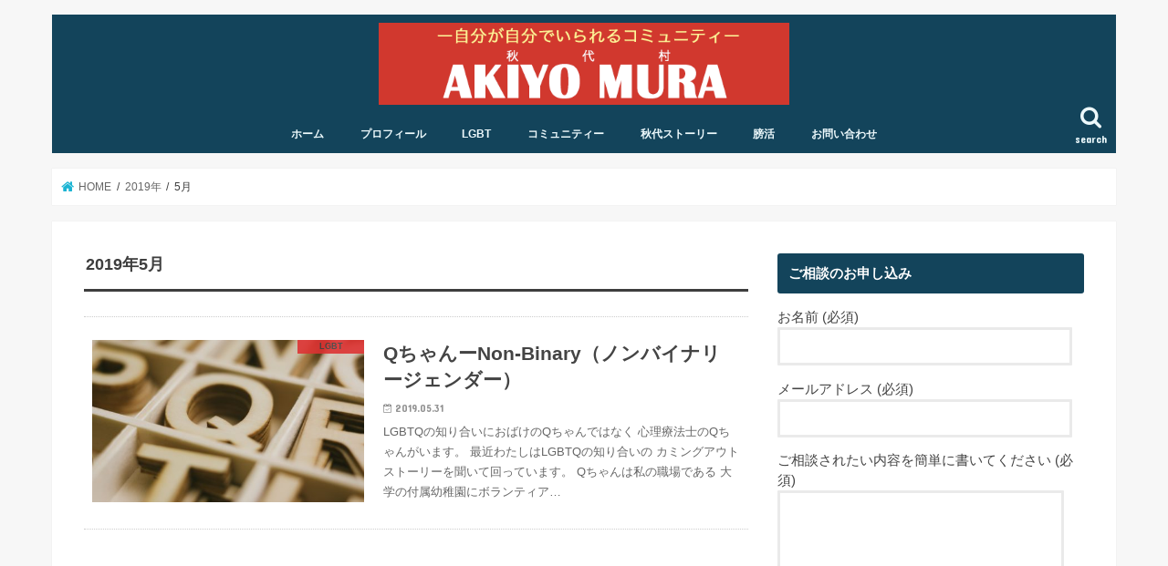

--- FILE ---
content_type: text/html; charset=UTF-8
request_url: http://oheso-akiyo.com/2019/05/
body_size: 13181
content:
<!doctype html>
<!--[if lt IE 7]><html lang="ja" class="no-js lt-ie9 lt-ie8 lt-ie7"><![endif]-->
<!--[if (IE 7)&!(IEMobile)]><html lang="ja" class="no-js lt-ie9 lt-ie8"><![endif]-->
<!--[if (IE 8)&!(IEMobile)]><html lang="ja" class="no-js lt-ie9"><![endif]-->
<!--[if gt IE 8]><!--> <html lang="ja" class="no-js"><!--<![endif]-->

<head>
<meta charset="utf-8">
<meta http-equiv="X-UA-Compatible" content="IE=edge">
<title>  2019  5月 | AKIYO MURA 秋代村（あきよ村）</title>
<meta name="HandheldFriendly" content="True">
<meta name="MobileOptimized" content="320">
<meta name="viewport" content="width=device-width, initial-scale=1"/>


<link rel="pingback" href="http://oheso-akiyo.com/xmlrpc.php">

<!--[if IE]>
<![endif]-->



<meta name='robots' content='max-image-preview:large' />
<link rel='dns-prefetch' href='//www.google.com' />
<link rel='dns-prefetch' href='//ajax.googleapis.com' />
<link rel='dns-prefetch' href='//fonts.googleapis.com' />
<link rel='dns-prefetch' href='//maxcdn.bootstrapcdn.com' />
<link rel="alternate" type="application/rss+xml" title="AKIYO MURA 秋代村（あきよ村） &raquo; フィード" href="http://oheso-akiyo.com/feed/" />
<link rel="alternate" type="application/rss+xml" title="AKIYO MURA 秋代村（あきよ村） &raquo; コメントフィード" href="http://oheso-akiyo.com/comments/feed/" />
<style id='wp-img-auto-sizes-contain-inline-css' type='text/css'>
img:is([sizes=auto i],[sizes^="auto," i]){contain-intrinsic-size:3000px 1500px}
/*# sourceURL=wp-img-auto-sizes-contain-inline-css */
</style>
<style id='wp-emoji-styles-inline-css' type='text/css'>

	img.wp-smiley, img.emoji {
		display: inline !important;
		border: none !important;
		box-shadow: none !important;
		height: 1em !important;
		width: 1em !important;
		margin: 0 0.07em !important;
		vertical-align: -0.1em !important;
		background: none !important;
		padding: 0 !important;
	}
/*# sourceURL=wp-emoji-styles-inline-css */
</style>
<style id='wp-block-library-inline-css' type='text/css'>
:root{--wp-block-synced-color:#7a00df;--wp-block-synced-color--rgb:122,0,223;--wp-bound-block-color:var(--wp-block-synced-color);--wp-editor-canvas-background:#ddd;--wp-admin-theme-color:#007cba;--wp-admin-theme-color--rgb:0,124,186;--wp-admin-theme-color-darker-10:#006ba1;--wp-admin-theme-color-darker-10--rgb:0,107,160.5;--wp-admin-theme-color-darker-20:#005a87;--wp-admin-theme-color-darker-20--rgb:0,90,135;--wp-admin-border-width-focus:2px}@media (min-resolution:192dpi){:root{--wp-admin-border-width-focus:1.5px}}.wp-element-button{cursor:pointer}:root .has-very-light-gray-background-color{background-color:#eee}:root .has-very-dark-gray-background-color{background-color:#313131}:root .has-very-light-gray-color{color:#eee}:root .has-very-dark-gray-color{color:#313131}:root .has-vivid-green-cyan-to-vivid-cyan-blue-gradient-background{background:linear-gradient(135deg,#00d084,#0693e3)}:root .has-purple-crush-gradient-background{background:linear-gradient(135deg,#34e2e4,#4721fb 50%,#ab1dfe)}:root .has-hazy-dawn-gradient-background{background:linear-gradient(135deg,#faaca8,#dad0ec)}:root .has-subdued-olive-gradient-background{background:linear-gradient(135deg,#fafae1,#67a671)}:root .has-atomic-cream-gradient-background{background:linear-gradient(135deg,#fdd79a,#004a59)}:root .has-nightshade-gradient-background{background:linear-gradient(135deg,#330968,#31cdcf)}:root .has-midnight-gradient-background{background:linear-gradient(135deg,#020381,#2874fc)}:root{--wp--preset--font-size--normal:16px;--wp--preset--font-size--huge:42px}.has-regular-font-size{font-size:1em}.has-larger-font-size{font-size:2.625em}.has-normal-font-size{font-size:var(--wp--preset--font-size--normal)}.has-huge-font-size{font-size:var(--wp--preset--font-size--huge)}.has-text-align-center{text-align:center}.has-text-align-left{text-align:left}.has-text-align-right{text-align:right}.has-fit-text{white-space:nowrap!important}#end-resizable-editor-section{display:none}.aligncenter{clear:both}.items-justified-left{justify-content:flex-start}.items-justified-center{justify-content:center}.items-justified-right{justify-content:flex-end}.items-justified-space-between{justify-content:space-between}.screen-reader-text{border:0;clip-path:inset(50%);height:1px;margin:-1px;overflow:hidden;padding:0;position:absolute;width:1px;word-wrap:normal!important}.screen-reader-text:focus{background-color:#ddd;clip-path:none;color:#444;display:block;font-size:1em;height:auto;left:5px;line-height:normal;padding:15px 23px 14px;text-decoration:none;top:5px;width:auto;z-index:100000}html :where(.has-border-color){border-style:solid}html :where([style*=border-top-color]){border-top-style:solid}html :where([style*=border-right-color]){border-right-style:solid}html :where([style*=border-bottom-color]){border-bottom-style:solid}html :where([style*=border-left-color]){border-left-style:solid}html :where([style*=border-width]){border-style:solid}html :where([style*=border-top-width]){border-top-style:solid}html :where([style*=border-right-width]){border-right-style:solid}html :where([style*=border-bottom-width]){border-bottom-style:solid}html :where([style*=border-left-width]){border-left-style:solid}html :where(img[class*=wp-image-]){height:auto;max-width:100%}:where(figure){margin:0 0 1em}html :where(.is-position-sticky){--wp-admin--admin-bar--position-offset:var(--wp-admin--admin-bar--height,0px)}@media screen and (max-width:600px){html :where(.is-position-sticky){--wp-admin--admin-bar--position-offset:0px}}

/*# sourceURL=wp-block-library-inline-css */
</style><style id='global-styles-inline-css' type='text/css'>
:root{--wp--preset--aspect-ratio--square: 1;--wp--preset--aspect-ratio--4-3: 4/3;--wp--preset--aspect-ratio--3-4: 3/4;--wp--preset--aspect-ratio--3-2: 3/2;--wp--preset--aspect-ratio--2-3: 2/3;--wp--preset--aspect-ratio--16-9: 16/9;--wp--preset--aspect-ratio--9-16: 9/16;--wp--preset--color--black: #000000;--wp--preset--color--cyan-bluish-gray: #abb8c3;--wp--preset--color--white: #ffffff;--wp--preset--color--pale-pink: #f78da7;--wp--preset--color--vivid-red: #cf2e2e;--wp--preset--color--luminous-vivid-orange: #ff6900;--wp--preset--color--luminous-vivid-amber: #fcb900;--wp--preset--color--light-green-cyan: #7bdcb5;--wp--preset--color--vivid-green-cyan: #00d084;--wp--preset--color--pale-cyan-blue: #8ed1fc;--wp--preset--color--vivid-cyan-blue: #0693e3;--wp--preset--color--vivid-purple: #9b51e0;--wp--preset--gradient--vivid-cyan-blue-to-vivid-purple: linear-gradient(135deg,rgb(6,147,227) 0%,rgb(155,81,224) 100%);--wp--preset--gradient--light-green-cyan-to-vivid-green-cyan: linear-gradient(135deg,rgb(122,220,180) 0%,rgb(0,208,130) 100%);--wp--preset--gradient--luminous-vivid-amber-to-luminous-vivid-orange: linear-gradient(135deg,rgb(252,185,0) 0%,rgb(255,105,0) 100%);--wp--preset--gradient--luminous-vivid-orange-to-vivid-red: linear-gradient(135deg,rgb(255,105,0) 0%,rgb(207,46,46) 100%);--wp--preset--gradient--very-light-gray-to-cyan-bluish-gray: linear-gradient(135deg,rgb(238,238,238) 0%,rgb(169,184,195) 100%);--wp--preset--gradient--cool-to-warm-spectrum: linear-gradient(135deg,rgb(74,234,220) 0%,rgb(151,120,209) 20%,rgb(207,42,186) 40%,rgb(238,44,130) 60%,rgb(251,105,98) 80%,rgb(254,248,76) 100%);--wp--preset--gradient--blush-light-purple: linear-gradient(135deg,rgb(255,206,236) 0%,rgb(152,150,240) 100%);--wp--preset--gradient--blush-bordeaux: linear-gradient(135deg,rgb(254,205,165) 0%,rgb(254,45,45) 50%,rgb(107,0,62) 100%);--wp--preset--gradient--luminous-dusk: linear-gradient(135deg,rgb(255,203,112) 0%,rgb(199,81,192) 50%,rgb(65,88,208) 100%);--wp--preset--gradient--pale-ocean: linear-gradient(135deg,rgb(255,245,203) 0%,rgb(182,227,212) 50%,rgb(51,167,181) 100%);--wp--preset--gradient--electric-grass: linear-gradient(135deg,rgb(202,248,128) 0%,rgb(113,206,126) 100%);--wp--preset--gradient--midnight: linear-gradient(135deg,rgb(2,3,129) 0%,rgb(40,116,252) 100%);--wp--preset--font-size--small: 13px;--wp--preset--font-size--medium: 20px;--wp--preset--font-size--large: 36px;--wp--preset--font-size--x-large: 42px;--wp--preset--spacing--20: 0.44rem;--wp--preset--spacing--30: 0.67rem;--wp--preset--spacing--40: 1rem;--wp--preset--spacing--50: 1.5rem;--wp--preset--spacing--60: 2.25rem;--wp--preset--spacing--70: 3.38rem;--wp--preset--spacing--80: 5.06rem;--wp--preset--shadow--natural: 6px 6px 9px rgba(0, 0, 0, 0.2);--wp--preset--shadow--deep: 12px 12px 50px rgba(0, 0, 0, 0.4);--wp--preset--shadow--sharp: 6px 6px 0px rgba(0, 0, 0, 0.2);--wp--preset--shadow--outlined: 6px 6px 0px -3px rgb(255, 255, 255), 6px 6px rgb(0, 0, 0);--wp--preset--shadow--crisp: 6px 6px 0px rgb(0, 0, 0);}:where(.is-layout-flex){gap: 0.5em;}:where(.is-layout-grid){gap: 0.5em;}body .is-layout-flex{display: flex;}.is-layout-flex{flex-wrap: wrap;align-items: center;}.is-layout-flex > :is(*, div){margin: 0;}body .is-layout-grid{display: grid;}.is-layout-grid > :is(*, div){margin: 0;}:where(.wp-block-columns.is-layout-flex){gap: 2em;}:where(.wp-block-columns.is-layout-grid){gap: 2em;}:where(.wp-block-post-template.is-layout-flex){gap: 1.25em;}:where(.wp-block-post-template.is-layout-grid){gap: 1.25em;}.has-black-color{color: var(--wp--preset--color--black) !important;}.has-cyan-bluish-gray-color{color: var(--wp--preset--color--cyan-bluish-gray) !important;}.has-white-color{color: var(--wp--preset--color--white) !important;}.has-pale-pink-color{color: var(--wp--preset--color--pale-pink) !important;}.has-vivid-red-color{color: var(--wp--preset--color--vivid-red) !important;}.has-luminous-vivid-orange-color{color: var(--wp--preset--color--luminous-vivid-orange) !important;}.has-luminous-vivid-amber-color{color: var(--wp--preset--color--luminous-vivid-amber) !important;}.has-light-green-cyan-color{color: var(--wp--preset--color--light-green-cyan) !important;}.has-vivid-green-cyan-color{color: var(--wp--preset--color--vivid-green-cyan) !important;}.has-pale-cyan-blue-color{color: var(--wp--preset--color--pale-cyan-blue) !important;}.has-vivid-cyan-blue-color{color: var(--wp--preset--color--vivid-cyan-blue) !important;}.has-vivid-purple-color{color: var(--wp--preset--color--vivid-purple) !important;}.has-black-background-color{background-color: var(--wp--preset--color--black) !important;}.has-cyan-bluish-gray-background-color{background-color: var(--wp--preset--color--cyan-bluish-gray) !important;}.has-white-background-color{background-color: var(--wp--preset--color--white) !important;}.has-pale-pink-background-color{background-color: var(--wp--preset--color--pale-pink) !important;}.has-vivid-red-background-color{background-color: var(--wp--preset--color--vivid-red) !important;}.has-luminous-vivid-orange-background-color{background-color: var(--wp--preset--color--luminous-vivid-orange) !important;}.has-luminous-vivid-amber-background-color{background-color: var(--wp--preset--color--luminous-vivid-amber) !important;}.has-light-green-cyan-background-color{background-color: var(--wp--preset--color--light-green-cyan) !important;}.has-vivid-green-cyan-background-color{background-color: var(--wp--preset--color--vivid-green-cyan) !important;}.has-pale-cyan-blue-background-color{background-color: var(--wp--preset--color--pale-cyan-blue) !important;}.has-vivid-cyan-blue-background-color{background-color: var(--wp--preset--color--vivid-cyan-blue) !important;}.has-vivid-purple-background-color{background-color: var(--wp--preset--color--vivid-purple) !important;}.has-black-border-color{border-color: var(--wp--preset--color--black) !important;}.has-cyan-bluish-gray-border-color{border-color: var(--wp--preset--color--cyan-bluish-gray) !important;}.has-white-border-color{border-color: var(--wp--preset--color--white) !important;}.has-pale-pink-border-color{border-color: var(--wp--preset--color--pale-pink) !important;}.has-vivid-red-border-color{border-color: var(--wp--preset--color--vivid-red) !important;}.has-luminous-vivid-orange-border-color{border-color: var(--wp--preset--color--luminous-vivid-orange) !important;}.has-luminous-vivid-amber-border-color{border-color: var(--wp--preset--color--luminous-vivid-amber) !important;}.has-light-green-cyan-border-color{border-color: var(--wp--preset--color--light-green-cyan) !important;}.has-vivid-green-cyan-border-color{border-color: var(--wp--preset--color--vivid-green-cyan) !important;}.has-pale-cyan-blue-border-color{border-color: var(--wp--preset--color--pale-cyan-blue) !important;}.has-vivid-cyan-blue-border-color{border-color: var(--wp--preset--color--vivid-cyan-blue) !important;}.has-vivid-purple-border-color{border-color: var(--wp--preset--color--vivid-purple) !important;}.has-vivid-cyan-blue-to-vivid-purple-gradient-background{background: var(--wp--preset--gradient--vivid-cyan-blue-to-vivid-purple) !important;}.has-light-green-cyan-to-vivid-green-cyan-gradient-background{background: var(--wp--preset--gradient--light-green-cyan-to-vivid-green-cyan) !important;}.has-luminous-vivid-amber-to-luminous-vivid-orange-gradient-background{background: var(--wp--preset--gradient--luminous-vivid-amber-to-luminous-vivid-orange) !important;}.has-luminous-vivid-orange-to-vivid-red-gradient-background{background: var(--wp--preset--gradient--luminous-vivid-orange-to-vivid-red) !important;}.has-very-light-gray-to-cyan-bluish-gray-gradient-background{background: var(--wp--preset--gradient--very-light-gray-to-cyan-bluish-gray) !important;}.has-cool-to-warm-spectrum-gradient-background{background: var(--wp--preset--gradient--cool-to-warm-spectrum) !important;}.has-blush-light-purple-gradient-background{background: var(--wp--preset--gradient--blush-light-purple) !important;}.has-blush-bordeaux-gradient-background{background: var(--wp--preset--gradient--blush-bordeaux) !important;}.has-luminous-dusk-gradient-background{background: var(--wp--preset--gradient--luminous-dusk) !important;}.has-pale-ocean-gradient-background{background: var(--wp--preset--gradient--pale-ocean) !important;}.has-electric-grass-gradient-background{background: var(--wp--preset--gradient--electric-grass) !important;}.has-midnight-gradient-background{background: var(--wp--preset--gradient--midnight) !important;}.has-small-font-size{font-size: var(--wp--preset--font-size--small) !important;}.has-medium-font-size{font-size: var(--wp--preset--font-size--medium) !important;}.has-large-font-size{font-size: var(--wp--preset--font-size--large) !important;}.has-x-large-font-size{font-size: var(--wp--preset--font-size--x-large) !important;}
/*# sourceURL=global-styles-inline-css */
</style>

<style id='classic-theme-styles-inline-css' type='text/css'>
/*! This file is auto-generated */
.wp-block-button__link{color:#fff;background-color:#32373c;border-radius:9999px;box-shadow:none;text-decoration:none;padding:calc(.667em + 2px) calc(1.333em + 2px);font-size:1.125em}.wp-block-file__button{background:#32373c;color:#fff;text-decoration:none}
/*# sourceURL=/wp-includes/css/classic-themes.min.css */
</style>
<link rel='stylesheet' id='contact-form-7-css' href='http://oheso-akiyo.com/wp-content/plugins/contact-form-7/includes/css/styles.css' type='text/css' media='all' />
<link rel='stylesheet' id='toc-screen-css' href='http://oheso-akiyo.com/wp-content/plugins/table-of-contents-plus/screen.min.css' type='text/css' media='all' />
<link rel='stylesheet' id='dashicons-css' href='http://oheso-akiyo.com/wp-includes/css/dashicons.min.css' type='text/css' media='all' />
<link rel='stylesheet' id='thickbox-css' href='http://oheso-akiyo.com/wp-includes/js/thickbox/thickbox.css' type='text/css' media='all' />
<link rel='stylesheet' id='formzu_plugin_client-css' href='http://oheso-akiyo.com/wp-content/plugins/formzu-wp/css/formzu_plugin_client.css' type='text/css' media='all' />
<link rel='stylesheet' id='style-css' href='http://oheso-akiyo.com/wp-content/themes/jstork/style.css' type='text/css' media='all' />
<link rel='stylesheet' id='child-style-css' href='http://oheso-akiyo.com/wp-content/themes/jstork_custom/style.css' type='text/css' media='all' />
<link rel='stylesheet' id='slick-css' href='http://oheso-akiyo.com/wp-content/themes/jstork/library/css/slick.css' type='text/css' media='all' />
<link rel='stylesheet' id='shortcode-css' href='http://oheso-akiyo.com/wp-content/themes/jstork/library/css/shortcode.css' type='text/css' media='all' />
<link rel='stylesheet' id='gf_Concert-css' href='//fonts.googleapis.com/css?family=Concert+One' type='text/css' media='all' />
<link rel='stylesheet' id='gf_Lato-css' href='//fonts.googleapis.com/css?family=Lato' type='text/css' media='all' />
<link rel='stylesheet' id='fontawesome-css' href='//maxcdn.bootstrapcdn.com/font-awesome/4.7.0/css/font-awesome.min.css' type='text/css' media='all' />
<link rel='stylesheet' id='remodal-css' href='http://oheso-akiyo.com/wp-content/themes/jstork/library/css/remodal.css' type='text/css' media='all' />
<link rel='stylesheet' id='animate-css' href='http://oheso-akiyo.com/wp-content/themes/jstork/library/css/animate.min.css' type='text/css' media='all' />
<script type="text/javascript" src="//ajax.googleapis.com/ajax/libs/jquery/1.12.4/jquery.min.js" id="jquery-js"></script>
<link rel="https://api.w.org/" href="http://oheso-akiyo.com/wp-json/" /><link rel="EditURI" type="application/rsd+xml" title="RSD" href="http://oheso-akiyo.com/xmlrpc.php?rsd" />

<style type="text/css">
body{color: #3E3E3E;}
a, #breadcrumb li.bc_homelink a::before, .authorbox .author_sns li a::before{color: #1bb4d3;}
a:hover{color: #E69B9B;}
.article-footer .post-categories li a,.article-footer .tags a,.accordionBtn{  background: #1bb4d3;  border-color: #1bb4d3;}
.article-footer .tags a{color:#1bb4d3; background: none;}
.article-footer .post-categories li a:hover,.article-footer .tags a:hover,.accordionBtn.active{ background:#E69B9B;  border-color:#E69B9B;}
input[type="text"],input[type="password"],input[type="datetime"],input[type="datetime-local"],input[type="date"],input[type="month"],input[type="time"],input[type="week"],input[type="number"],input[type="email"],input[type="url"],input[type="search"],input[type="tel"],input[type="color"],select,textarea,.field { background-color: #ffffff;}
.header{color: #ffffff;}
.bgfull .header,.header.bg,.header #inner-header,.menu-sp{background: #13445b;}
#logo a{color: #eeee22;}
#g_nav .nav li a,.nav_btn,.menu-sp a,.menu-sp a,.menu-sp > ul:after{color: #edf9fc;}
#logo a:hover,#g_nav .nav li a:hover,.nav_btn:hover{color:#eeeeee;}
@media only screen and (min-width: 768px) {
.nav > li > a:after{background: #eeeeee;}
.nav ul {background: #000000;}
#g_nav .nav li ul.sub-menu li a{color: #f7f7f7;}
}
@media only screen and (max-width: 1165px) {
.site_description{background: #13445b; color: #ffffff;}
}
#inner-content, #breadcrumb, .entry-content blockquote:before, .entry-content blockquote:after{background: #ffffff}
.top-post-list .post-list:before{background: #1bb4d3;}
.widget li a:after{color: #1bb4d3;}
.entry-content h2,.widgettitle,.accordion::before{background: #13445b; color: #ffffff;}
.entry-content h3{border-color: #13445b;}
.h_boader .entry-content h2{border-color: #13445b; color: #3E3E3E;}
.h_balloon .entry-content h2:after{border-top-color: #13445b;}
.entry-content ul li:before{ background: #13445b;}
.entry-content ol li:before{ background: #13445b;}
.post-list-card .post-list .eyecatch .cat-name,.top-post-list .post-list .eyecatch .cat-name,.byline .cat-name,.single .authorbox .author-newpost li .cat-name,.related-box li .cat-name,.carouselwrap .cat-name,.eyecatch .cat-name{background: #dd3333; color:  #444444;}
ul.wpp-list li a:before{background: #13445b; color: #ffffff;}
.readmore a{border:1px solid #1bb4d3;color:#1bb4d3;}
.readmore a:hover{background:#1bb4d3;color:#fff;}
.btn-wrap a{background: #1bb4d3;border: 1px solid #1bb4d3;}
.btn-wrap a:hover{background: #E69B9B;border-color: #E69B9B;}
.btn-wrap.simple a{border:1px solid #1bb4d3;color:#1bb4d3;}
.btn-wrap.simple a:hover{background:#1bb4d3;}
.blue-btn, .comment-reply-link, #submit { background-color: #1bb4d3; }
.blue-btn:hover, .comment-reply-link:hover, #submit:hover, .blue-btn:focus, .comment-reply-link:focus, #submit:focus {background-color: #E69B9B; }
#sidebar1{color: #444444;}
.widget:not(.widget_text) a{color:#666666;}
.widget:not(.widget_text) a:hover{color:#999999;}
.bgfull #footer-top,#footer-top .inner,.cta-inner{background-color: #000000; color: #CACACA;}
.footer a,#footer-top a{color: #f7f7f7;}
#footer-top .widgettitle{color: #CACACA;}
.bgfull .footer,.footer.bg,.footer .inner {background-color: #000000;color: #CACACA;}
.footer-links li a:before{ color: #13445b;}
.pagination a, .pagination span,.page-links a{border-color: #1bb4d3; color: #1bb4d3;}
.pagination .current,.pagination .current:hover,.page-links ul > li > span{background-color: #1bb4d3; border-color: #1bb4d3;}
.pagination a:hover, .pagination a:focus,.page-links a:hover, .page-links a:focus{background-color: #1bb4d3; color: #fff;}
</style>
<link rel="icon" href="http://oheso-akiyo.com/wp-content/uploads/2018/09/cropped-07135799d9bfadf60ce3ebd96cc235bd-32x32.png" sizes="32x32" />
<link rel="icon" href="http://oheso-akiyo.com/wp-content/uploads/2018/09/cropped-07135799d9bfadf60ce3ebd96cc235bd-192x192.png" sizes="192x192" />
<link rel="apple-touch-icon" href="http://oheso-akiyo.com/wp-content/uploads/2018/09/cropped-07135799d9bfadf60ce3ebd96cc235bd-180x180.png" />
<meta name="msapplication-TileImage" content="http://oheso-akiyo.com/wp-content/uploads/2018/09/cropped-07135799d9bfadf60ce3ebd96cc235bd-270x270.png" />
</head>

<body class="archive date wp-theme-jstork wp-child-theme-jstork_custom bg pannavi_on h_default sidebarright undo_off">
	<div id="container">

<header class="header animated fadeIn headercenter" role="banner">
<div id="inner-header" class="wrap cf">
<div id="logo" class="gf ">
<p class="h1 img"><a href="http://oheso-akiyo.com"><img src="http://oheso-akiyo.com/wp-content/uploads/2018/09/akiyo4.png" alt="AKIYO MURA 秋代村（あきよ村）"></a></p>
</div>

<a href="#searchbox" data-remodal-target="searchbox" class="nav_btn search_btn"><span class="text gf">search</span></a>

<nav id="g_nav" role="navigation">
<ul id="menu-%e3%83%a1%e3%83%8b%e3%83%a5%e3%83%bc" class="nav top-nav cf"><li id="menu-item-310" class="menu-item menu-item-type-custom menu-item-object-custom menu-item-home menu-item-310"><a href="http://oheso-akiyo.com/">ホーム</a></li>
<li id="menu-item-330" class="menu-item menu-item-type-post_type menu-item-object-page menu-item-330"><a href="http://oheso-akiyo.com/profile/">プロフィール</a></li>
<li id="menu-item-311" class="menu-item menu-item-type-taxonomy menu-item-object-category menu-item-311"><a href="http://oheso-akiyo.com/category/lgbt/">LGBT</a></li>
<li id="menu-item-312" class="menu-item menu-item-type-taxonomy menu-item-object-category menu-item-312"><a href="http://oheso-akiyo.com/category/%e3%82%b3%e3%83%9f%e3%83%a5%e3%83%8b%e3%83%86%e3%82%a3%e3%83%bc/">コミュニティー</a></li>
<li id="menu-item-313" class="menu-item menu-item-type-taxonomy menu-item-object-category menu-item-313"><a href="http://oheso-akiyo.com/category/%e7%a7%8b%e4%bb%a3%e3%82%b9%e3%83%88%e3%83%bc%e3%83%aa%e3%83%bc/">秋代ストーリー</a></li>
<li id="menu-item-314" class="menu-item menu-item-type-taxonomy menu-item-object-category menu-item-314"><a href="http://oheso-akiyo.com/category/sf%e7%95%b0%e6%96%87%e5%8c%96/">膀活</a></li>
<li id="menu-item-317" class="menu-item menu-item-type-post_type menu-item-object-page menu-item-317"><a href="http://oheso-akiyo.com/%e3%81%8a%e5%95%8f%e3%81%84%e5%90%88%e3%82%8f%e3%81%9b/">お問い合わせ</a></li>
</ul></nav>

<a href="#spnavi" data-remodal-target="spnavi" class="nav_btn"><span class="text gf">menu</span></a>



</div>
</header>


<div class="remodal" data-remodal-id="spnavi" data-remodal-options="hashTracking:false">
<button data-remodal-action="close" class="remodal-close"><span class="text gf">CLOSE</span></button>
<ul id="menu-%e3%83%a1%e3%83%8b%e3%83%a5%e3%83%bc-1" class="sp_g_nav nav top-nav cf"><li class="menu-item menu-item-type-custom menu-item-object-custom menu-item-home menu-item-310"><a href="http://oheso-akiyo.com/">ホーム</a></li>
<li class="menu-item menu-item-type-post_type menu-item-object-page menu-item-330"><a href="http://oheso-akiyo.com/profile/">プロフィール</a></li>
<li class="menu-item menu-item-type-taxonomy menu-item-object-category menu-item-311"><a href="http://oheso-akiyo.com/category/lgbt/">LGBT</a></li>
<li class="menu-item menu-item-type-taxonomy menu-item-object-category menu-item-312"><a href="http://oheso-akiyo.com/category/%e3%82%b3%e3%83%9f%e3%83%a5%e3%83%8b%e3%83%86%e3%82%a3%e3%83%bc/">コミュニティー</a></li>
<li class="menu-item menu-item-type-taxonomy menu-item-object-category menu-item-313"><a href="http://oheso-akiyo.com/category/%e7%a7%8b%e4%bb%a3%e3%82%b9%e3%83%88%e3%83%bc%e3%83%aa%e3%83%bc/">秋代ストーリー</a></li>
<li class="menu-item menu-item-type-taxonomy menu-item-object-category menu-item-314"><a href="http://oheso-akiyo.com/category/sf%e7%95%b0%e6%96%87%e5%8c%96/">膀活</a></li>
<li class="menu-item menu-item-type-post_type menu-item-object-page menu-item-317"><a href="http://oheso-akiyo.com/%e3%81%8a%e5%95%8f%e3%81%84%e5%90%88%e3%82%8f%e3%81%9b/">お問い合わせ</a></li>
</ul><button data-remodal-action="close" class="remodal-close"><span class="text gf">CLOSE</span></button>
</div>




<div class="remodal searchbox" data-remodal-id="searchbox" data-remodal-options="hashTracking:false">
<div class="search cf"><dl><dt>キーワードで記事を検索</dt><dd><form role="search" method="get" id="searchform" class="searchform cf" action="http://oheso-akiyo.com/" >
		<input type="search" placeholder="検索する" value="" name="s" id="s" />
		<button type="submit" id="searchsubmit" ><i class="fa fa-search"></i></button>
		</form></dd></dl></div>
<button data-remodal-action="close" class="remodal-close"><span class="text gf">CLOSE</span></button>
</div>






<div id="breadcrumb" class="breadcrumb inner wrap cf"><ul itemscope itemtype="http://schema.org/BreadcrumbList"><li itemprop="itemListElement" itemscope itemtype="http://schema.org/ListItem" class="bc_homelink"><a itemprop="item" href="http://oheso-akiyo.com/"><span itemprop="name"> HOME</span></a><meta itemprop="position" content="1" /></li><li><a href="http://oheso-akiyo.com/2019/">2019年</a></li><li>5月</li></ul></div><div id="content">
<div id="inner-content" class="wrap cf">
<main id="main" class="m-all t-all d-5of7 cf" role="main">
<div class="archivettl">
<h1 class="archive-title ttl-month h2">2019年5月</h1>
</div>

		<div class="top-post-list">


<article class="post-list animated fadeIn post-659 post type-post status-publish format-standard has-post-thumbnail category-lgbt article cf" role="article">
<a href="http://oheso-akiyo.com/2019/05/31/q/" rel="bookmark" title="QちゃんーNon-Binary（ノンバイナリージェンダー）" class="cf">


<figure class="eyecatch">
<img width="486" height="290" src="http://oheso-akiyo.com/wp-content/uploads/2019/05/alexander-andrews-511680-unsplash-486x290.jpg" class="attachment-home-thum size-home-thum wp-post-image" alt="" decoding="async" fetchpriority="high" /><span class="cat-name cat-id-2">LGBT</span>
</figure>

<section class="entry-content">
<h1 class="h2 entry-title">QちゃんーNon-Binary（ノンバイナリージェンダー）</h1>

<p class="byline entry-meta vcard">
<span class="date gf updated">2019.05.31</span>
<span class="writer name author"><span class="fn">ohesoakiyo</span></span>
</p>

<div class="description"><p>LGBTQの知り合いにおばけのQちゃんではなく 心理療法士のQちゃんがいます。 最近わたしはLGBTQの知り合いの カミングアウトストーリーを聞いて回っています。 Qちゃんは私の職場である 大学の付属幼稚園にボランティア&#8230;</p>
</div>

</section>
</a>
</article>



</div>	
<nav class="pagination cf"></nav>

</main>
<div id="sidebar1" class="sidebar m-all t-all d-2of7 cf" role="complementary">

<div id="custom_html-3" class="widget_text widget widget_custom_html"><h4 class="widgettitle"><span>ご相談のお申し込み</span></h4><div class="textwidget custom-html-widget"><div role="form" class="wpcf7" id="wpcf7-f802-o1" lang="ja" dir="ltr">
<div class="screen-reader-response"><p role="status" aria-live="polite" aria-atomic="true"></p> <ul></ul></div>
<form action="/2019/05/#wpcf7-f802-o1" method="post" class="wpcf7-form init" novalidate="novalidate" data-status="init">
<div style="display: none;">
<input type="hidden" name="_wpcf7" value="802" />
<input type="hidden" name="_wpcf7_version" value="5.3" />
<input type="hidden" name="_wpcf7_locale" value="ja" />
<input type="hidden" name="_wpcf7_unit_tag" value="wpcf7-f802-o1" />
<input type="hidden" name="_wpcf7_container_post" value="0" />
<input type="hidden" name="_wpcf7_posted_data_hash" value="" />
<input type="hidden" name="_wpcf7_recaptcha_response" value="" />
</div>
<p><label> お名前 (必須)<br />
    <span class="wpcf7-form-control-wrap your-name"><input type="text" name="your-name" value="" size="40" class="wpcf7-form-control wpcf7-text wpcf7-validates-as-required" aria-required="true" aria-invalid="false" /></span> </label></p>
<p><label> メールアドレス (必須)<br />
    <span class="wpcf7-form-control-wrap your-email"><input type="email" name="your-email" value="" size="40" class="wpcf7-form-control wpcf7-text wpcf7-email wpcf7-validates-as-required wpcf7-validates-as-email" aria-required="true" aria-invalid="false" /></span> </label></p>
<p><label> ご相談されたい内容を簡単に書いてください (必須)<br />
    <span class="wpcf7-form-control-wrap your-message"><textarea name="your-message" cols="40" rows="10" class="wpcf7-form-control wpcf7-textarea" aria-invalid="false"></textarea></span> </label></p>
<p><input type="submit" value="送信" class="wpcf7-form-control wpcf7-submit" /></p>
<div class="wpcf7-response-output" aria-hidden="true"></div></form></div></div></div><div id="black-studio-tinymce-2" class="widget widget_black_studio_tinymce"><h4 class="widgettitle"><span>プロフィール</span></h4><div class="textwidget"><p><a href="http://oheso-akiyo.com/profile/"><img class="wp-image-328 size-full aligncenter" src="http://oheso-akiyo.com/wp-content/uploads/2018/09/35464022_10156153925663153_7346901602621456384_n.jpg" alt="" width="665" height="665" /></a></p>
<p>Akiyo Mineo-Aldis（秋代）</p>
<p><a href="http://oheso-akiyo.com/profile/">詳しくは<span style="color: #0000ff;">コチラ</span></a></p>
</div></div><div id="search-2" class="widget widget_search"><form role="search" method="get" id="searchform" class="searchform cf" action="http://oheso-akiyo.com/" >
		<input type="search" placeholder="検索する" value="" name="s" id="s" />
		<button type="submit" id="searchsubmit" ><i class="fa fa-search"></i></button>
		</form></div><div id="recent-posts-2" class="widget widget_recent_entries"><h4 class="widgettitle"><span>最近の投稿</span></h4>			<ul>
								
				<li>
					<a class="cf" href="http://oheso-akiyo.com/2022/02/28/inthedream/" title="夢の中で">
						夢の中で											</a>
				</li>
								
				<li>
					<a class="cf" href="http://oheso-akiyo.com/2021/10/17/aaa-8/" title="取り繕われた密室−８">
						取り繕われた密室−８											</a>
				</li>
								
				<li>
					<a class="cf" href="http://oheso-akiyo.com/2021/10/07/aaa%e2%88%92%ef%bc%97/" title="取り繕われた密室−７">
						取り繕われた密室−７											</a>
				</li>
								
				<li>
					<a class="cf" href="http://oheso-akiyo.com/2021/09/12/aaa%ef%bc%96/" title="取り繕われた密室　６">
						取り繕われた密室　６											</a>
				</li>
								
				<li>
					<a class="cf" href="http://oheso-akiyo.com/2021/08/29/aaa%ef%bc%95/" title="取り繕われた密室　５">
						取り繕われた密室　５											</a>
				</li>
							</ul>
			</div><div id="recent-comments-2" class="widget widget_recent_comments"><h4 class="widgettitle"><span>最近のコメント</span></h4><ul id="recentcomments"><li class="recentcomments"><a href="http://oheso-akiyo.com/2019/09/08/kidsrasedbyelders/#comment-863">「年寄りっ子は三文安」って嘘だと思う、個人的に。</a> に <span class="comment-author-link">平宮正志</span> より</li><li class="recentcomments"><a href="http://oheso-akiyo.com/2018/07/29/leavinglds/#comment-114">私はどうして末日聖徒イエスキリスト教会を離れたのか？</a> に <span class="comment-author-link">ohesoakiyo</span> より</li><li class="recentcomments"><a href="http://oheso-akiyo.com/2018/07/29/leavinglds/#comment-112">私はどうして末日聖徒イエスキリスト教会を離れたのか？</a> に <span class="comment-author-link">もも</span> より</li><li class="recentcomments"><a href="http://oheso-akiyo.com/2018/10/06/akiyomuratradeswelcome/#comment-8">秋代MURAではトレードいつでもWELCOME!</a> に <span class="comment-author-link">ohesoakiyo</span> より</li><li class="recentcomments"><a href="http://oheso-akiyo.com/2018/10/06/akiyomuratradeswelcome/#comment-7">秋代MURAではトレードいつでもWELCOME!</a> に <span class="comment-author-link">よしおか　さゆり</span> より</li></ul></div><div id="archives-2" class="widget widget_archive"><h4 class="widgettitle"><span>アーカイブ</span></h4>
			<ul>
					<li><a href='http://oheso-akiyo.com/2022/02/'>2022年2月</a></li>
	<li><a href='http://oheso-akiyo.com/2021/10/'>2021年10月</a></li>
	<li><a href='http://oheso-akiyo.com/2021/09/'>2021年9月</a></li>
	<li><a href='http://oheso-akiyo.com/2021/08/'>2021年8月</a></li>
	<li><a href='http://oheso-akiyo.com/2021/05/'>2021年5月</a></li>
	<li><a href='http://oheso-akiyo.com/2021/03/'>2021年3月</a></li>
	<li><a href='http://oheso-akiyo.com/2021/02/'>2021年2月</a></li>
	<li><a href='http://oheso-akiyo.com/2021/01/'>2021年1月</a></li>
	<li><a href='http://oheso-akiyo.com/2020/12/'>2020年12月</a></li>
	<li><a href='http://oheso-akiyo.com/2020/11/'>2020年11月</a></li>
	<li><a href='http://oheso-akiyo.com/2020/10/'>2020年10月</a></li>
	<li><a href='http://oheso-akiyo.com/2020/09/'>2020年9月</a></li>
	<li><a href='http://oheso-akiyo.com/2020/07/'>2020年7月</a></li>
	<li><a href='http://oheso-akiyo.com/2020/06/'>2020年6月</a></li>
	<li><a href='http://oheso-akiyo.com/2020/05/'>2020年5月</a></li>
	<li><a href='http://oheso-akiyo.com/2020/04/'>2020年4月</a></li>
	<li><a href='http://oheso-akiyo.com/2020/03/'>2020年3月</a></li>
	<li><a href='http://oheso-akiyo.com/2020/02/'>2020年2月</a></li>
	<li><a href='http://oheso-akiyo.com/2019/12/'>2019年12月</a></li>
	<li><a href='http://oheso-akiyo.com/2019/10/'>2019年10月</a></li>
	<li><a href='http://oheso-akiyo.com/2019/09/'>2019年9月</a></li>
	<li><a href='http://oheso-akiyo.com/2019/06/'>2019年6月</a></li>
	<li><a href='http://oheso-akiyo.com/2019/05/' aria-current="page">2019年5月</a></li>
	<li><a href='http://oheso-akiyo.com/2019/04/'>2019年4月</a></li>
	<li><a href='http://oheso-akiyo.com/2019/02/'>2019年2月</a></li>
	<li><a href='http://oheso-akiyo.com/2019/01/'>2019年1月</a></li>
	<li><a href='http://oheso-akiyo.com/2018/11/'>2018年11月</a></li>
	<li><a href='http://oheso-akiyo.com/2018/10/'>2018年10月</a></li>
	<li><a href='http://oheso-akiyo.com/2018/09/'>2018年9月</a></li>
	<li><a href='http://oheso-akiyo.com/2018/08/'>2018年8月</a></li>
	<li><a href='http://oheso-akiyo.com/2018/07/'>2018年7月</a></li>
	<li><a href='http://oheso-akiyo.com/2018/06/'>2018年6月</a></li>
	<li><a href='http://oheso-akiyo.com/2018/04/'>2018年4月</a></li>
			</ul>

			</div><div id="categories-2" class="widget widget_categories"><h4 class="widgettitle"><span>カテゴリー</span></h4>
			<ul>
					<li class="cat-item cat-item-2"><a href="http://oheso-akiyo.com/category/lgbt/">LGBT</a>
</li>
	<li class="cat-item cat-item-4"><a href="http://oheso-akiyo.com/category/sf%e7%95%b0%e6%96%87%e5%8c%96/">SF異文化</a>
</li>
	<li class="cat-item cat-item-3"><a href="http://oheso-akiyo.com/category/%e3%82%b3%e3%83%9f%e3%83%a5%e3%83%8b%e3%83%86%e3%82%a3%e3%83%bc/">コミュニティー</a>
</li>
	<li class="cat-item cat-item-12"><a href="http://oheso-akiyo.com/category/%e5%a1%a9/">塩</a>
</li>
	<li class="cat-item cat-item-1"><a href="http://oheso-akiyo.com/category/%e6%9c%aa%e5%88%86%e9%a1%9e/">未分類</a>
</li>
	<li class="cat-item cat-item-8"><a href="http://oheso-akiyo.com/category/%e7%99%92%e3%81%97%e3%83%bb%e3%83%92%e3%83%bc%e3%83%aa%e3%83%b3%e3%82%b0/">癒し・ヒーリング</a>
</li>
	<li class="cat-item cat-item-9"><a href="http://oheso-akiyo.com/category/%e7%a7%8b%e4%bb%a3mura/">秋代MURA</a>
</li>
	<li class="cat-item cat-item-5"><a href="http://oheso-akiyo.com/category/%e7%a7%8b%e4%bb%a3%e3%82%b9%e3%83%88%e3%83%bc%e3%83%aa%e3%83%bc/">秋代ストーリー</a>
</li>
	<li class="cat-item cat-item-13"><a href="http://oheso-akiyo.com/category/%e8%86%80%e6%b4%bb/">膀活</a>
</li>
			</ul>

			</div><div id="meta-2" class="widget widget_meta"><h4 class="widgettitle"><span>メタ情報</span></h4>
		<ul>
						<li><a href="http://oheso-akiyo.com/wp-login.php">ログイン</a></li>
			<li><a href="http://oheso-akiyo.com/feed/">投稿フィード</a></li>
			<li><a href="http://oheso-akiyo.com/comments/feed/">コメントフィード</a></li>

			<li><a href="https://ja.wordpress.org/">WordPress.org</a></li>
		</ul>

		</div>


</div></div>
</div>

<footer id="footer" class="footer wow animated fadeIn" role="contentinfo">
	<div id="inner-footer" class="inner wrap cf">

	
		<div id="footer-top" class="cf">
	
											
								
							
		</div>

		
	
		<div id="footer-bottom">
						<nav role="navigation">
				<div class="footer-links cf"><ul id="menu-%e3%83%a1%e3%83%8b%e3%83%a5%e3%83%bc-2" class="footer-nav cf"><li class="menu-item menu-item-type-custom menu-item-object-custom menu-item-home menu-item-310"><a href="http://oheso-akiyo.com/">ホーム</a></li>
<li class="menu-item menu-item-type-post_type menu-item-object-page menu-item-330"><a href="http://oheso-akiyo.com/profile/">プロフィール</a></li>
<li class="menu-item menu-item-type-taxonomy menu-item-object-category menu-item-311"><a href="http://oheso-akiyo.com/category/lgbt/">LGBT</a></li>
<li class="menu-item menu-item-type-taxonomy menu-item-object-category menu-item-312"><a href="http://oheso-akiyo.com/category/%e3%82%b3%e3%83%9f%e3%83%a5%e3%83%8b%e3%83%86%e3%82%a3%e3%83%bc/">コミュニティー</a></li>
<li class="menu-item menu-item-type-taxonomy menu-item-object-category menu-item-313"><a href="http://oheso-akiyo.com/category/%e7%a7%8b%e4%bb%a3%e3%82%b9%e3%83%88%e3%83%bc%e3%83%aa%e3%83%bc/">秋代ストーリー</a></li>
<li class="menu-item menu-item-type-taxonomy menu-item-object-category menu-item-314"><a href="http://oheso-akiyo.com/category/sf%e7%95%b0%e6%96%87%e5%8c%96/">膀活</a></li>
<li class="menu-item menu-item-type-post_type menu-item-object-page menu-item-317"><a href="http://oheso-akiyo.com/%e3%81%8a%e5%95%8f%e3%81%84%e5%90%88%e3%82%8f%e3%81%9b/">お問い合わせ</a></li>
</ul></div>			</nav>
						<p class="source-org copyright">&copy;Copyright2026 <a href="http://oheso-akiyo.com/" rel="nofollow">AKIYO MURA 秋代村（あきよ村）</a>.All Rights Reserved.</p>
		</div>
	</div>
</footer>
</div>
<script type="speculationrules">
{"prefetch":[{"source":"document","where":{"and":[{"href_matches":"/*"},{"not":{"href_matches":["/wp-*.php","/wp-admin/*","/wp-content/uploads/*","/wp-content/*","/wp-content/plugins/*","/wp-content/themes/jstork_custom/*","/wp-content/themes/jstork/*","/*\\?(.+)"]}},{"not":{"selector_matches":"a[rel~=\"nofollow\"]"}},{"not":{"selector_matches":".no-prefetch, .no-prefetch a"}}]},"eagerness":"conservative"}]}
</script>
<div id="page-top">
	<a href="#header" class="pt-button" title="ページトップへ"></a>
</div>

<script>
	jQuery(document).ready(function($) {
		$(function() {
		    var showFlag = false;
		    var topBtn = $('#page-top');
		    var showFlag = false;
		
		    $(window).scroll(function () {
		        if ($(this).scrollTop() > 400) {
		            if (showFlag == false) {
		                showFlag = true;
		                topBtn.stop().addClass('pt-active');
		            }
		        } else {
		            if (showFlag) {
		                showFlag = false;
		                topBtn.stop().removeClass('pt-active');
		            }
		        }
		    });
		    // smooth scroll
		    topBtn.click(function () {
		        $('body,html').animate({
		            scrollTop: 0
		        }, 500);
		        return false;
		    });
		});
	  loadGravatars();
	});
</script>
<script>
$(function(){
	$(".widget_categories li, .widget_nav_menu li").has("ul").toggleClass("accordionMenu");
	$(".widget ul.children , .widget ul.sub-menu").after("<span class='accordionBtn'></span>");
	$(".widget ul.children , .widget ul.sub-menu").hide();
	$("ul .accordionBtn").on("click", function() {
		$(this).prev("ul").slideToggle();
		$(this).toggleClass("active");
	});
});
</script><script type="text/javascript" id="contact-form-7-js-extra">
/* <![CDATA[ */
var wpcf7 = {"apiSettings":{"root":"http://oheso-akiyo.com/wp-json/contact-form-7/v1","namespace":"contact-form-7/v1"}};
//# sourceURL=contact-form-7-js-extra
/* ]]> */
</script>
<script type="text/javascript" src="http://oheso-akiyo.com/wp-content/plugins/contact-form-7/includes/js/scripts.js" id="contact-form-7-js"></script>
<script type="text/javascript" id="toc-front-js-extra">
/* <![CDATA[ */
var tocplus = {"visibility_show":"show","visibility_hide":"hide","width":"Auto"};
//# sourceURL=toc-front-js-extra
/* ]]> */
</script>
<script type="text/javascript" src="http://oheso-akiyo.com/wp-content/plugins/table-of-contents-plus/front.min.js" id="toc-front-js"></script>
<script type="text/javascript" src="https://www.google.com/recaptcha/api.js?render=6LdV-9EUAAAAAIlxv7-E9GzqKFmOGx3OeA3SLeS5" id="google-recaptcha-js"></script>
<script type="text/javascript" id="wpcf7-recaptcha-js-extra">
/* <![CDATA[ */
var wpcf7_recaptcha = {"sitekey":"6LdV-9EUAAAAAIlxv7-E9GzqKFmOGx3OeA3SLeS5","actions":{"homepage":"homepage","contactform":"contactform"}};
//# sourceURL=wpcf7-recaptcha-js-extra
/* ]]> */
</script>
<script type="text/javascript" src="http://oheso-akiyo.com/wp-content/plugins/contact-form-7/modules/recaptcha/script.js" id="wpcf7-recaptcha-js"></script>
<script type="text/javascript" id="thickbox-js-extra">
/* <![CDATA[ */
var thickboxL10n = {"next":"\u6b21\u3078 \u003E","prev":"\u003C \u524d\u3078","image":"\u753b\u50cf","of":"/","close":"\u9589\u3058\u308b","noiframes":"\u3053\u306e\u6a5f\u80fd\u3067\u306f iframe \u304c\u5fc5\u8981\u3067\u3059\u3002\u73fe\u5728 iframe \u3092\u7121\u52b9\u5316\u3057\u3066\u3044\u308b\u304b\u3001\u5bfe\u5fdc\u3057\u3066\u3044\u306a\u3044\u30d6\u30e9\u30a6\u30b6\u30fc\u3092\u4f7f\u3063\u3066\u3044\u308b\u3088\u3046\u3067\u3059\u3002","loadingAnimation":"http://oheso-akiyo.com/wp-includes/js/thickbox/loadingAnimation.gif"};
//# sourceURL=thickbox-js-extra
/* ]]> */
</script>
<script type="text/javascript" src="http://oheso-akiyo.com/wp-includes/js/thickbox/thickbox.js" id="thickbox-js"></script>
<script type="text/javascript" src="http://oheso-akiyo.com/wp-content/plugins/formzu-wp/js/trim_formzu_fixed_widget_layer.js" id="trim_formzu_fixed_widget_layer-js"></script>
<script type="text/javascript" src="http://oheso-akiyo.com/wp-content/plugins/formzu-wp/js/formzu_resize_thickbox.js" id="formzu_resize_thickbox-js"></script>
<script type="text/javascript" src="http://oheso-akiyo.com/wp-content/themes/jstork/library/js/libs/slick.min.js" id="slick-js"></script>
<script type="text/javascript" src="http://oheso-akiyo.com/wp-content/themes/jstork/library/js/libs/remodal.js" id="remodal-js"></script>
<script type="text/javascript" src="http://oheso-akiyo.com/wp-content/themes/jstork/library/js/libs/masonry.pkgd.min.js" id="masonry.pkgd.min-js"></script>
<script type="text/javascript" src="http://oheso-akiyo.com/wp-includes/js/imagesloaded.min.js" id="imagesloaded-js"></script>
<script type="text/javascript" src="http://oheso-akiyo.com/wp-content/themes/jstork/library/js/scripts.js" id="main-js-js"></script>
<script type="text/javascript" src="http://oheso-akiyo.com/wp-content/themes/jstork/library/js/libs/modernizr.custom.min.js" id="css-modernizr-js"></script>
<script id="wp-emoji-settings" type="application/json">
{"baseUrl":"https://s.w.org/images/core/emoji/17.0.2/72x72/","ext":".png","svgUrl":"https://s.w.org/images/core/emoji/17.0.2/svg/","svgExt":".svg","source":{"concatemoji":"http://oheso-akiyo.com/wp-includes/js/wp-emoji-release.min.js"}}
</script>
<script type="module">
/* <![CDATA[ */
/*! This file is auto-generated */
const a=JSON.parse(document.getElementById("wp-emoji-settings").textContent),o=(window._wpemojiSettings=a,"wpEmojiSettingsSupports"),s=["flag","emoji"];function i(e){try{var t={supportTests:e,timestamp:(new Date).valueOf()};sessionStorage.setItem(o,JSON.stringify(t))}catch(e){}}function c(e,t,n){e.clearRect(0,0,e.canvas.width,e.canvas.height),e.fillText(t,0,0);t=new Uint32Array(e.getImageData(0,0,e.canvas.width,e.canvas.height).data);e.clearRect(0,0,e.canvas.width,e.canvas.height),e.fillText(n,0,0);const a=new Uint32Array(e.getImageData(0,0,e.canvas.width,e.canvas.height).data);return t.every((e,t)=>e===a[t])}function p(e,t){e.clearRect(0,0,e.canvas.width,e.canvas.height),e.fillText(t,0,0);var n=e.getImageData(16,16,1,1);for(let e=0;e<n.data.length;e++)if(0!==n.data[e])return!1;return!0}function u(e,t,n,a){switch(t){case"flag":return n(e,"\ud83c\udff3\ufe0f\u200d\u26a7\ufe0f","\ud83c\udff3\ufe0f\u200b\u26a7\ufe0f")?!1:!n(e,"\ud83c\udde8\ud83c\uddf6","\ud83c\udde8\u200b\ud83c\uddf6")&&!n(e,"\ud83c\udff4\udb40\udc67\udb40\udc62\udb40\udc65\udb40\udc6e\udb40\udc67\udb40\udc7f","\ud83c\udff4\u200b\udb40\udc67\u200b\udb40\udc62\u200b\udb40\udc65\u200b\udb40\udc6e\u200b\udb40\udc67\u200b\udb40\udc7f");case"emoji":return!a(e,"\ud83e\u1fac8")}return!1}function f(e,t,n,a){let r;const o=(r="undefined"!=typeof WorkerGlobalScope&&self instanceof WorkerGlobalScope?new OffscreenCanvas(300,150):document.createElement("canvas")).getContext("2d",{willReadFrequently:!0}),s=(o.textBaseline="top",o.font="600 32px Arial",{});return e.forEach(e=>{s[e]=t(o,e,n,a)}),s}function r(e){var t=document.createElement("script");t.src=e,t.defer=!0,document.head.appendChild(t)}a.supports={everything:!0,everythingExceptFlag:!0},new Promise(t=>{let n=function(){try{var e=JSON.parse(sessionStorage.getItem(o));if("object"==typeof e&&"number"==typeof e.timestamp&&(new Date).valueOf()<e.timestamp+604800&&"object"==typeof e.supportTests)return e.supportTests}catch(e){}return null}();if(!n){if("undefined"!=typeof Worker&&"undefined"!=typeof OffscreenCanvas&&"undefined"!=typeof URL&&URL.createObjectURL&&"undefined"!=typeof Blob)try{var e="postMessage("+f.toString()+"("+[JSON.stringify(s),u.toString(),c.toString(),p.toString()].join(",")+"));",a=new Blob([e],{type:"text/javascript"});const r=new Worker(URL.createObjectURL(a),{name:"wpTestEmojiSupports"});return void(r.onmessage=e=>{i(n=e.data),r.terminate(),t(n)})}catch(e){}i(n=f(s,u,c,p))}t(n)}).then(e=>{for(const n in e)a.supports[n]=e[n],a.supports.everything=a.supports.everything&&a.supports[n],"flag"!==n&&(a.supports.everythingExceptFlag=a.supports.everythingExceptFlag&&a.supports[n]);var t;a.supports.everythingExceptFlag=a.supports.everythingExceptFlag&&!a.supports.flag,a.supports.everything||((t=a.source||{}).concatemoji?r(t.concatemoji):t.wpemoji&&t.twemoji&&(r(t.twemoji),r(t.wpemoji)))});
//# sourceURL=http://oheso-akiyo.com/wp-includes/js/wp-emoji-loader.min.js
/* ]]> */
</script>
</body>
</html>